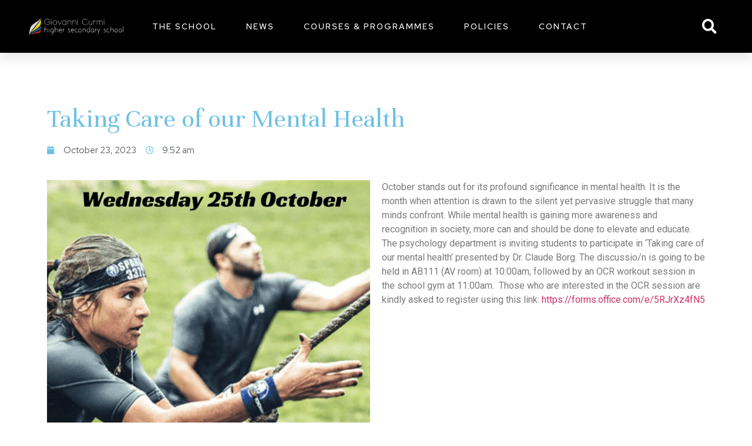

--- FILE ---
content_type: text/html; charset=UTF-8
request_url: https://gchss.edu.mt/taking-care-of-our-mental-health/
body_size: 13869
content:
<!doctype html>
<html lang="en-US">
<head>
	<meta charset="UTF-8">
	<meta name="viewport" content="width=device-width, initial-scale=1">
	<link rel="profile" href="https://gmpg.org/xfn/11">
	<title>Taking Care of our Mental Health &#8211; Giovanni Curmi Higher Secondary</title>
<meta name='robots' content='max-image-preview:large' />
<link rel="alternate" type="application/rss+xml" title="Giovanni Curmi Higher Secondary &raquo; Feed" href="https://gchss.edu.mt/feed/" />
<link rel="alternate" type="application/rss+xml" title="Giovanni Curmi Higher Secondary &raquo; Comments Feed" href="https://gchss.edu.mt/comments/feed/" />
<script>
window._wpemojiSettings = {"baseUrl":"https:\/\/s.w.org\/images\/core\/emoji\/15.0.3\/72x72\/","ext":".png","svgUrl":"https:\/\/s.w.org\/images\/core\/emoji\/15.0.3\/svg\/","svgExt":".svg","source":{"concatemoji":"https:\/\/gchss.edu.mt\/wp-includes\/js\/wp-emoji-release.min.js?ver=6.6.4"}};
/*! This file is auto-generated */
!function(i,n){var o,s,e;function c(e){try{var t={supportTests:e,timestamp:(new Date).valueOf()};sessionStorage.setItem(o,JSON.stringify(t))}catch(e){}}function p(e,t,n){e.clearRect(0,0,e.canvas.width,e.canvas.height),e.fillText(t,0,0);var t=new Uint32Array(e.getImageData(0,0,e.canvas.width,e.canvas.height).data),r=(e.clearRect(0,0,e.canvas.width,e.canvas.height),e.fillText(n,0,0),new Uint32Array(e.getImageData(0,0,e.canvas.width,e.canvas.height).data));return t.every(function(e,t){return e===r[t]})}function u(e,t,n){switch(t){case"flag":return n(e,"\ud83c\udff3\ufe0f\u200d\u26a7\ufe0f","\ud83c\udff3\ufe0f\u200b\u26a7\ufe0f")?!1:!n(e,"\ud83c\uddfa\ud83c\uddf3","\ud83c\uddfa\u200b\ud83c\uddf3")&&!n(e,"\ud83c\udff4\udb40\udc67\udb40\udc62\udb40\udc65\udb40\udc6e\udb40\udc67\udb40\udc7f","\ud83c\udff4\u200b\udb40\udc67\u200b\udb40\udc62\u200b\udb40\udc65\u200b\udb40\udc6e\u200b\udb40\udc67\u200b\udb40\udc7f");case"emoji":return!n(e,"\ud83d\udc26\u200d\u2b1b","\ud83d\udc26\u200b\u2b1b")}return!1}function f(e,t,n){var r="undefined"!=typeof WorkerGlobalScope&&self instanceof WorkerGlobalScope?new OffscreenCanvas(300,150):i.createElement("canvas"),a=r.getContext("2d",{willReadFrequently:!0}),o=(a.textBaseline="top",a.font="600 32px Arial",{});return e.forEach(function(e){o[e]=t(a,e,n)}),o}function t(e){var t=i.createElement("script");t.src=e,t.defer=!0,i.head.appendChild(t)}"undefined"!=typeof Promise&&(o="wpEmojiSettingsSupports",s=["flag","emoji"],n.supports={everything:!0,everythingExceptFlag:!0},e=new Promise(function(e){i.addEventListener("DOMContentLoaded",e,{once:!0})}),new Promise(function(t){var n=function(){try{var e=JSON.parse(sessionStorage.getItem(o));if("object"==typeof e&&"number"==typeof e.timestamp&&(new Date).valueOf()<e.timestamp+604800&&"object"==typeof e.supportTests)return e.supportTests}catch(e){}return null}();if(!n){if("undefined"!=typeof Worker&&"undefined"!=typeof OffscreenCanvas&&"undefined"!=typeof URL&&URL.createObjectURL&&"undefined"!=typeof Blob)try{var e="postMessage("+f.toString()+"("+[JSON.stringify(s),u.toString(),p.toString()].join(",")+"));",r=new Blob([e],{type:"text/javascript"}),a=new Worker(URL.createObjectURL(r),{name:"wpTestEmojiSupports"});return void(a.onmessage=function(e){c(n=e.data),a.terminate(),t(n)})}catch(e){}c(n=f(s,u,p))}t(n)}).then(function(e){for(var t in e)n.supports[t]=e[t],n.supports.everything=n.supports.everything&&n.supports[t],"flag"!==t&&(n.supports.everythingExceptFlag=n.supports.everythingExceptFlag&&n.supports[t]);n.supports.everythingExceptFlag=n.supports.everythingExceptFlag&&!n.supports.flag,n.DOMReady=!1,n.readyCallback=function(){n.DOMReady=!0}}).then(function(){return e}).then(function(){var e;n.supports.everything||(n.readyCallback(),(e=n.source||{}).concatemoji?t(e.concatemoji):e.wpemoji&&e.twemoji&&(t(e.twemoji),t(e.wpemoji)))}))}((window,document),window._wpemojiSettings);
</script>

<style id='wp-emoji-styles-inline-css'>

	img.wp-smiley, img.emoji {
		display: inline !important;
		border: none !important;
		box-shadow: none !important;
		height: 1em !important;
		width: 1em !important;
		margin: 0 0.07em !important;
		vertical-align: -0.1em !important;
		background: none !important;
		padding: 0 !important;
	}
</style>
<link rel='stylesheet' id='wp-block-library-css' href='https://gchss.edu.mt/wp-includes/css/dist/block-library/style.min.css?ver=6.6.4' media='all' />
<style id='classic-theme-styles-inline-css'>
/*! This file is auto-generated */
.wp-block-button__link{color:#fff;background-color:#32373c;border-radius:9999px;box-shadow:none;text-decoration:none;padding:calc(.667em + 2px) calc(1.333em + 2px);font-size:1.125em}.wp-block-file__button{background:#32373c;color:#fff;text-decoration:none}
</style>
<style id='global-styles-inline-css'>
:root{--wp--preset--aspect-ratio--square: 1;--wp--preset--aspect-ratio--4-3: 4/3;--wp--preset--aspect-ratio--3-4: 3/4;--wp--preset--aspect-ratio--3-2: 3/2;--wp--preset--aspect-ratio--2-3: 2/3;--wp--preset--aspect-ratio--16-9: 16/9;--wp--preset--aspect-ratio--9-16: 9/16;--wp--preset--color--black: #000000;--wp--preset--color--cyan-bluish-gray: #abb8c3;--wp--preset--color--white: #ffffff;--wp--preset--color--pale-pink: #f78da7;--wp--preset--color--vivid-red: #cf2e2e;--wp--preset--color--luminous-vivid-orange: #ff6900;--wp--preset--color--luminous-vivid-amber: #fcb900;--wp--preset--color--light-green-cyan: #7bdcb5;--wp--preset--color--vivid-green-cyan: #00d084;--wp--preset--color--pale-cyan-blue: #8ed1fc;--wp--preset--color--vivid-cyan-blue: #0693e3;--wp--preset--color--vivid-purple: #9b51e0;--wp--preset--gradient--vivid-cyan-blue-to-vivid-purple: linear-gradient(135deg,rgba(6,147,227,1) 0%,rgb(155,81,224) 100%);--wp--preset--gradient--light-green-cyan-to-vivid-green-cyan: linear-gradient(135deg,rgb(122,220,180) 0%,rgb(0,208,130) 100%);--wp--preset--gradient--luminous-vivid-amber-to-luminous-vivid-orange: linear-gradient(135deg,rgba(252,185,0,1) 0%,rgba(255,105,0,1) 100%);--wp--preset--gradient--luminous-vivid-orange-to-vivid-red: linear-gradient(135deg,rgba(255,105,0,1) 0%,rgb(207,46,46) 100%);--wp--preset--gradient--very-light-gray-to-cyan-bluish-gray: linear-gradient(135deg,rgb(238,238,238) 0%,rgb(169,184,195) 100%);--wp--preset--gradient--cool-to-warm-spectrum: linear-gradient(135deg,rgb(74,234,220) 0%,rgb(151,120,209) 20%,rgb(207,42,186) 40%,rgb(238,44,130) 60%,rgb(251,105,98) 80%,rgb(254,248,76) 100%);--wp--preset--gradient--blush-light-purple: linear-gradient(135deg,rgb(255,206,236) 0%,rgb(152,150,240) 100%);--wp--preset--gradient--blush-bordeaux: linear-gradient(135deg,rgb(254,205,165) 0%,rgb(254,45,45) 50%,rgb(107,0,62) 100%);--wp--preset--gradient--luminous-dusk: linear-gradient(135deg,rgb(255,203,112) 0%,rgb(199,81,192) 50%,rgb(65,88,208) 100%);--wp--preset--gradient--pale-ocean: linear-gradient(135deg,rgb(255,245,203) 0%,rgb(182,227,212) 50%,rgb(51,167,181) 100%);--wp--preset--gradient--electric-grass: linear-gradient(135deg,rgb(202,248,128) 0%,rgb(113,206,126) 100%);--wp--preset--gradient--midnight: linear-gradient(135deg,rgb(2,3,129) 0%,rgb(40,116,252) 100%);--wp--preset--font-size--small: 13px;--wp--preset--font-size--medium: 20px;--wp--preset--font-size--large: 36px;--wp--preset--font-size--x-large: 42px;--wp--preset--spacing--20: 0.44rem;--wp--preset--spacing--30: 0.67rem;--wp--preset--spacing--40: 1rem;--wp--preset--spacing--50: 1.5rem;--wp--preset--spacing--60: 2.25rem;--wp--preset--spacing--70: 3.38rem;--wp--preset--spacing--80: 5.06rem;--wp--preset--shadow--natural: 6px 6px 9px rgba(0, 0, 0, 0.2);--wp--preset--shadow--deep: 12px 12px 50px rgba(0, 0, 0, 0.4);--wp--preset--shadow--sharp: 6px 6px 0px rgba(0, 0, 0, 0.2);--wp--preset--shadow--outlined: 6px 6px 0px -3px rgba(255, 255, 255, 1), 6px 6px rgba(0, 0, 0, 1);--wp--preset--shadow--crisp: 6px 6px 0px rgba(0, 0, 0, 1);}:where(.is-layout-flex){gap: 0.5em;}:where(.is-layout-grid){gap: 0.5em;}body .is-layout-flex{display: flex;}.is-layout-flex{flex-wrap: wrap;align-items: center;}.is-layout-flex > :is(*, div){margin: 0;}body .is-layout-grid{display: grid;}.is-layout-grid > :is(*, div){margin: 0;}:where(.wp-block-columns.is-layout-flex){gap: 2em;}:where(.wp-block-columns.is-layout-grid){gap: 2em;}:where(.wp-block-post-template.is-layout-flex){gap: 1.25em;}:where(.wp-block-post-template.is-layout-grid){gap: 1.25em;}.has-black-color{color: var(--wp--preset--color--black) !important;}.has-cyan-bluish-gray-color{color: var(--wp--preset--color--cyan-bluish-gray) !important;}.has-white-color{color: var(--wp--preset--color--white) !important;}.has-pale-pink-color{color: var(--wp--preset--color--pale-pink) !important;}.has-vivid-red-color{color: var(--wp--preset--color--vivid-red) !important;}.has-luminous-vivid-orange-color{color: var(--wp--preset--color--luminous-vivid-orange) !important;}.has-luminous-vivid-amber-color{color: var(--wp--preset--color--luminous-vivid-amber) !important;}.has-light-green-cyan-color{color: var(--wp--preset--color--light-green-cyan) !important;}.has-vivid-green-cyan-color{color: var(--wp--preset--color--vivid-green-cyan) !important;}.has-pale-cyan-blue-color{color: var(--wp--preset--color--pale-cyan-blue) !important;}.has-vivid-cyan-blue-color{color: var(--wp--preset--color--vivid-cyan-blue) !important;}.has-vivid-purple-color{color: var(--wp--preset--color--vivid-purple) !important;}.has-black-background-color{background-color: var(--wp--preset--color--black) !important;}.has-cyan-bluish-gray-background-color{background-color: var(--wp--preset--color--cyan-bluish-gray) !important;}.has-white-background-color{background-color: var(--wp--preset--color--white) !important;}.has-pale-pink-background-color{background-color: var(--wp--preset--color--pale-pink) !important;}.has-vivid-red-background-color{background-color: var(--wp--preset--color--vivid-red) !important;}.has-luminous-vivid-orange-background-color{background-color: var(--wp--preset--color--luminous-vivid-orange) !important;}.has-luminous-vivid-amber-background-color{background-color: var(--wp--preset--color--luminous-vivid-amber) !important;}.has-light-green-cyan-background-color{background-color: var(--wp--preset--color--light-green-cyan) !important;}.has-vivid-green-cyan-background-color{background-color: var(--wp--preset--color--vivid-green-cyan) !important;}.has-pale-cyan-blue-background-color{background-color: var(--wp--preset--color--pale-cyan-blue) !important;}.has-vivid-cyan-blue-background-color{background-color: var(--wp--preset--color--vivid-cyan-blue) !important;}.has-vivid-purple-background-color{background-color: var(--wp--preset--color--vivid-purple) !important;}.has-black-border-color{border-color: var(--wp--preset--color--black) !important;}.has-cyan-bluish-gray-border-color{border-color: var(--wp--preset--color--cyan-bluish-gray) !important;}.has-white-border-color{border-color: var(--wp--preset--color--white) !important;}.has-pale-pink-border-color{border-color: var(--wp--preset--color--pale-pink) !important;}.has-vivid-red-border-color{border-color: var(--wp--preset--color--vivid-red) !important;}.has-luminous-vivid-orange-border-color{border-color: var(--wp--preset--color--luminous-vivid-orange) !important;}.has-luminous-vivid-amber-border-color{border-color: var(--wp--preset--color--luminous-vivid-amber) !important;}.has-light-green-cyan-border-color{border-color: var(--wp--preset--color--light-green-cyan) !important;}.has-vivid-green-cyan-border-color{border-color: var(--wp--preset--color--vivid-green-cyan) !important;}.has-pale-cyan-blue-border-color{border-color: var(--wp--preset--color--pale-cyan-blue) !important;}.has-vivid-cyan-blue-border-color{border-color: var(--wp--preset--color--vivid-cyan-blue) !important;}.has-vivid-purple-border-color{border-color: var(--wp--preset--color--vivid-purple) !important;}.has-vivid-cyan-blue-to-vivid-purple-gradient-background{background: var(--wp--preset--gradient--vivid-cyan-blue-to-vivid-purple) !important;}.has-light-green-cyan-to-vivid-green-cyan-gradient-background{background: var(--wp--preset--gradient--light-green-cyan-to-vivid-green-cyan) !important;}.has-luminous-vivid-amber-to-luminous-vivid-orange-gradient-background{background: var(--wp--preset--gradient--luminous-vivid-amber-to-luminous-vivid-orange) !important;}.has-luminous-vivid-orange-to-vivid-red-gradient-background{background: var(--wp--preset--gradient--luminous-vivid-orange-to-vivid-red) !important;}.has-very-light-gray-to-cyan-bluish-gray-gradient-background{background: var(--wp--preset--gradient--very-light-gray-to-cyan-bluish-gray) !important;}.has-cool-to-warm-spectrum-gradient-background{background: var(--wp--preset--gradient--cool-to-warm-spectrum) !important;}.has-blush-light-purple-gradient-background{background: var(--wp--preset--gradient--blush-light-purple) !important;}.has-blush-bordeaux-gradient-background{background: var(--wp--preset--gradient--blush-bordeaux) !important;}.has-luminous-dusk-gradient-background{background: var(--wp--preset--gradient--luminous-dusk) !important;}.has-pale-ocean-gradient-background{background: var(--wp--preset--gradient--pale-ocean) !important;}.has-electric-grass-gradient-background{background: var(--wp--preset--gradient--electric-grass) !important;}.has-midnight-gradient-background{background: var(--wp--preset--gradient--midnight) !important;}.has-small-font-size{font-size: var(--wp--preset--font-size--small) !important;}.has-medium-font-size{font-size: var(--wp--preset--font-size--medium) !important;}.has-large-font-size{font-size: var(--wp--preset--font-size--large) !important;}.has-x-large-font-size{font-size: var(--wp--preset--font-size--x-large) !important;}
:where(.wp-block-post-template.is-layout-flex){gap: 1.25em;}:where(.wp-block-post-template.is-layout-grid){gap: 1.25em;}
:where(.wp-block-columns.is-layout-flex){gap: 2em;}:where(.wp-block-columns.is-layout-grid){gap: 2em;}
:root :where(.wp-block-pullquote){font-size: 1.5em;line-height: 1.6;}
</style>
<link rel='stylesheet' id='hello-elementor-css' href='https://gchss.edu.mt/wp-content/themes/hello-elementor/style.min.css?ver=3.1.0' media='all' />
<link rel='stylesheet' id='hello-elementor-theme-style-css' href='https://gchss.edu.mt/wp-content/themes/hello-elementor/theme.min.css?ver=3.1.0' media='all' />
<link rel='stylesheet' id='hello-elementor-header-footer-css' href='https://gchss.edu.mt/wp-content/themes/hello-elementor/header-footer.min.css?ver=3.1.0' media='all' />
<link rel='stylesheet' id='elementor-frontend-css' href='https://gchss.edu.mt/wp-content/plugins/elementor/assets/css/frontend-lite.min.css?ver=3.7.8' media='all' />
<link rel='stylesheet' id='elementor-post-7-css' href='https://gchss.edu.mt/wp-content/uploads/elementor/css/post-7.css?ver=1721211826' media='all' />
<link rel='stylesheet' id='elementor-icons-css' href='https://gchss.edu.mt/wp-content/plugins/elementor/assets/lib/eicons/css/elementor-icons.min.css?ver=5.16.0' media='all' />
<link rel='stylesheet' id='elementor-pro-css' href='https://gchss.edu.mt/wp-content/plugins/elementor-pro/assets/css/frontend-lite.min.css?ver=3.7.7' media='all' />
<link rel='stylesheet' id='elementor-global-css' href='https://gchss.edu.mt/wp-content/uploads/elementor/css/global.css?ver=1721205677' media='all' />
<link rel='stylesheet' id='elementor-post-32-css' href='https://gchss.edu.mt/wp-content/uploads/elementor/css/post-32.css?ver=1722094160' media='all' />
<link rel='stylesheet' id='elementor-post-293-css' href='https://gchss.edu.mt/wp-content/uploads/elementor/css/post-293.css?ver=1748340839' media='all' />
<link rel='stylesheet' id='elementor-post-136-css' href='https://gchss.edu.mt/wp-content/uploads/elementor/css/post-136.css?ver=1721995108' media='all' />
<link rel='stylesheet' id='google-fonts-1-css' href='https://fonts.googleapis.com/css?family=Roboto%3A100%2C100italic%2C200%2C200italic%2C300%2C300italic%2C400%2C400italic%2C500%2C500italic%2C600%2C600italic%2C700%2C700italic%2C800%2C800italic%2C900%2C900italic%7CRoboto+Slab%3A100%2C100italic%2C200%2C200italic%2C300%2C300italic%2C400%2C400italic%2C500%2C500italic%2C600%2C600italic%2C700%2C700italic%2C800%2C800italic%2C900%2C900italic%7CRed+Hat+Text%3A100%2C100italic%2C200%2C200italic%2C300%2C300italic%2C400%2C400italic%2C500%2C500italic%2C600%2C600italic%2C700%2C700italic%2C800%2C800italic%2C900%2C900italic%7CMontserrat%3A100%2C100italic%2C200%2C200italic%2C300%2C300italic%2C400%2C400italic%2C500%2C500italic%2C600%2C600italic%2C700%2C700italic%2C800%2C800italic%2C900%2C900italic%7CUnna%3A100%2C100italic%2C200%2C200italic%2C300%2C300italic%2C400%2C400italic%2C500%2C500italic%2C600%2C600italic%2C700%2C700italic%2C800%2C800italic%2C900%2C900italic%7CRed+Hat+Display%3A100%2C100italic%2C200%2C200italic%2C300%2C300italic%2C400%2C400italic%2C500%2C500italic%2C600%2C600italic%2C700%2C700italic%2C800%2C800italic%2C900%2C900italic&#038;display=auto&#038;ver=6.6.4' media='all' />
<link rel='stylesheet' id='elementor-icons-shared-0-css' href='https://gchss.edu.mt/wp-content/plugins/elementor/assets/lib/font-awesome/css/fontawesome.min.css?ver=5.15.3' media='all' />
<link rel='stylesheet' id='elementor-icons-fa-solid-css' href='https://gchss.edu.mt/wp-content/plugins/elementor/assets/lib/font-awesome/css/solid.min.css?ver=5.15.3' media='all' />
<link rel="https://api.w.org/" href="https://gchss.edu.mt/wp-json/" /><link rel="alternate" title="JSON" type="application/json" href="https://gchss.edu.mt/wp-json/wp/v2/posts/3500" /><link rel="EditURI" type="application/rsd+xml" title="RSD" href="https://gchss.edu.mt/xmlrpc.php?rsd" />
<meta name="generator" content="WordPress 6.6.4" />
<link rel="canonical" href="https://gchss.edu.mt/taking-care-of-our-mental-health/" />
<link rel='shortlink' href='https://gchss.edu.mt/?p=3500' />
<link rel="alternate" title="oEmbed (JSON)" type="application/json+oembed" href="https://gchss.edu.mt/wp-json/oembed/1.0/embed?url=https%3A%2F%2Fgchss.edu.mt%2Ftaking-care-of-our-mental-health%2F" />
<link rel="alternate" title="oEmbed (XML)" type="text/xml+oembed" href="https://gchss.edu.mt/wp-json/oembed/1.0/embed?url=https%3A%2F%2Fgchss.edu.mt%2Ftaking-care-of-our-mental-health%2F&#038;format=xml" />
</head>
<body class="post-template-default single single-post postid-3500 single-format-standard elementor-default elementor-kit-7 elementor-page-136">


<a class="skip-link screen-reader-text" href="#content">Skip to content</a>

		<div data-elementor-type="header" data-elementor-id="32" class="elementor elementor-32 elementor-location-header">
								<section class="elementor-section elementor-top-section elementor-element elementor-element-78745b1 elementor-section-height-min-height elementor-section-boxed elementor-section-height-default elementor-section-items-middle" data-id="78745b1" data-element_type="section" data-settings="{&quot;background_background&quot;:&quot;classic&quot;,&quot;sticky&quot;:&quot;top&quot;,&quot;sticky_effects_offset&quot;:100,&quot;sticky_on&quot;:[&quot;desktop&quot;,&quot;tablet&quot;,&quot;mobile&quot;],&quot;sticky_offset&quot;:0}">
						<div class="elementor-container elementor-column-gap-default">
					<div class="elementor-column elementor-col-33 elementor-top-column elementor-element elementor-element-ff955ed" data-id="ff955ed" data-element_type="column">
			<div class="elementor-widget-wrap elementor-element-populated">
								<div class="elementor-element elementor-element-a6709e4 elementor-widget elementor-widget-image" data-id="a6709e4" data-element_type="widget" data-widget_type="image.default">
				<div class="elementor-widget-container">
			<style>/*! elementor - v3.7.8 - 02-10-2022 */
.elementor-widget-image{text-align:center}.elementor-widget-image a{display:inline-block}.elementor-widget-image a img[src$=".svg"]{width:48px}.elementor-widget-image img{vertical-align:middle;display:inline-block}</style>													<a href="https://gchss.edu.mt">
							<img width="860" height="162" src="https://gchss.edu.mt/wp-content/uploads/2024/07/GCHSS-Logo.png" class="attachment-full size-full" alt="" srcset="https://gchss.edu.mt/wp-content/uploads/2024/07/GCHSS-Logo.png 860w, https://gchss.edu.mt/wp-content/uploads/2024/07/GCHSS-Logo-300x57.png 300w, https://gchss.edu.mt/wp-content/uploads/2024/07/GCHSS-Logo-768x145.png 768w" sizes="(max-width: 860px) 100vw, 860px" />								</a>
															</div>
				</div>
					</div>
		</div>
				<div class="elementor-column elementor-col-33 elementor-top-column elementor-element elementor-element-d462bd1" data-id="d462bd1" data-element_type="column">
			<div class="elementor-widget-wrap elementor-element-populated">
								<div class="elementor-element elementor-element-9ad81dd elementor-nav-menu__align-center elementor-nav-menu--stretch elementor-nav-menu__text-align-center elementor-nav-menu--dropdown-tablet elementor-nav-menu--toggle elementor-nav-menu--burger elementor-widget elementor-widget-nav-menu" data-id="9ad81dd" data-element_type="widget" data-settings="{&quot;full_width&quot;:&quot;stretch&quot;,&quot;layout&quot;:&quot;horizontal&quot;,&quot;submenu_icon&quot;:{&quot;value&quot;:&quot;&lt;i class=\&quot;fas fa-caret-down\&quot;&gt;&lt;\/i&gt;&quot;,&quot;library&quot;:&quot;fa-solid&quot;},&quot;toggle&quot;:&quot;burger&quot;}" data-widget_type="nav-menu.default">
				<div class="elementor-widget-container">
			<link rel="stylesheet" href="https://gchss.edu.mt/wp-content/plugins/elementor-pro/assets/css/widget-nav-menu.min.css">			<nav migration_allowed="1" migrated="0" role="navigation" class="elementor-nav-menu--main elementor-nav-menu__container elementor-nav-menu--layout-horizontal e--pointer-underline e--animation-drop-out">
				<ul id="menu-1-9ad81dd" class="elementor-nav-menu"><li class="menu-item menu-item-type-custom menu-item-object-custom menu-item-1443"><a href="http://gchss.edu.mt/the-school/" class="elementor-item">The School</a></li>
<li class="menu-item menu-item-type-post_type menu-item-object-page menu-item-3614"><a href="https://gchss.edu.mt/news/" class="elementor-item">News</a></li>
<li class="menu-item menu-item-type-post_type menu-item-object-page menu-item-3613"><a href="https://gchss.edu.mt/courses-programmes/" class="elementor-item">Courses &#038; Programmes</a></li>
<li class="menu-item menu-item-type-custom menu-item-object-custom menu-item-631"><a href="http://gchss.edu.mt/policies-and-information/" class="elementor-item">Policies</a></li>
<li class="menu-item menu-item-type-post_type menu-item-object-page menu-item-1444"><a href="https://gchss.edu.mt/contact/" class="elementor-item">Contact</a></li>
</ul>			</nav>
					<div class="elementor-menu-toggle" role="button" tabindex="0" aria-label="Menu Toggle" aria-expanded="false">
			<i aria-hidden="true" role="presentation" class="elementor-menu-toggle__icon--open eicon-menu-bar"></i><i aria-hidden="true" role="presentation" class="elementor-menu-toggle__icon--close eicon-close"></i>			<span class="elementor-screen-only">Menu</span>
		</div>
			<nav class="elementor-nav-menu--dropdown elementor-nav-menu__container" role="navigation" aria-hidden="true">
				<ul id="menu-2-9ad81dd" class="elementor-nav-menu"><li class="menu-item menu-item-type-custom menu-item-object-custom menu-item-1443"><a href="http://gchss.edu.mt/the-school/" class="elementor-item" tabindex="-1">The School</a></li>
<li class="menu-item menu-item-type-post_type menu-item-object-page menu-item-3614"><a href="https://gchss.edu.mt/news/" class="elementor-item" tabindex="-1">News</a></li>
<li class="menu-item menu-item-type-post_type menu-item-object-page menu-item-3613"><a href="https://gchss.edu.mt/courses-programmes/" class="elementor-item" tabindex="-1">Courses &#038; Programmes</a></li>
<li class="menu-item menu-item-type-custom menu-item-object-custom menu-item-631"><a href="http://gchss.edu.mt/policies-and-information/" class="elementor-item" tabindex="-1">Policies</a></li>
<li class="menu-item menu-item-type-post_type menu-item-object-page menu-item-1444"><a href="https://gchss.edu.mt/contact/" class="elementor-item" tabindex="-1">Contact</a></li>
</ul>			</nav>
				</div>
				</div>
					</div>
		</div>
				<div class="elementor-column elementor-col-33 elementor-top-column elementor-element elementor-element-17027eb" data-id="17027eb" data-element_type="column">
			<div class="elementor-widget-wrap elementor-element-populated">
								<div class="elementor-element elementor-element-bedb366 elementor-search-form--skin-full_screen elementor-widget elementor-widget-search-form" data-id="bedb366" data-element_type="widget" data-settings="{&quot;skin&quot;:&quot;full_screen&quot;,&quot;_animation_mobile&quot;:&quot;fadeIn&quot;}" data-widget_type="search-form.default">
				<div class="elementor-widget-container">
			<link rel="stylesheet" href="https://gchss.edu.mt/wp-content/plugins/elementor-pro/assets/css/widget-theme-elements.min.css">		<form class="elementor-search-form" role="search" action="https://gchss.edu.mt" method="get">
									<div class="elementor-search-form__toggle">
				<i aria-hidden="true" class="fas fa-search"></i>				<span class="elementor-screen-only">Search</span>
			</div>
						<div class="elementor-search-form__container">
								<input placeholder="Search..." class="elementor-search-form__input" type="search" name="s" title="Search" value="">
																<div class="dialog-lightbox-close-button dialog-close-button">
					<i aria-hidden="true" class="eicon-close"></i>					<span class="elementor-screen-only">Close</span>
				</div>
							</div>
		</form>
				</div>
				</div>
					</div>
		</div>
							</div>
		</section>
						</div>
				<div data-elementor-type="single-post" data-elementor-id="136" class="elementor elementor-136 elementor-location-single post-3500 post type-post status-publish format-standard has-post-thumbnail hentry category-blog">
								<section class="elementor-section elementor-top-section elementor-element elementor-element-29e1966 elementor-section-boxed elementor-section-height-default elementor-section-height-default" data-id="29e1966" data-element_type="section">
						<div class="elementor-container elementor-column-gap-default">
					<div class="elementor-column elementor-col-100 elementor-top-column elementor-element elementor-element-e5e6865" data-id="e5e6865" data-element_type="column">
			<div class="elementor-widget-wrap elementor-element-populated">
								<div class="elementor-element elementor-element-381adff elementor-widget elementor-widget-spacer" data-id="381adff" data-element_type="widget" data-widget_type="spacer.default">
				<div class="elementor-widget-container">
			<style>/*! elementor - v3.7.8 - 02-10-2022 */
.elementor-column .elementor-spacer-inner{height:var(--spacer-size)}.e-container{--container-widget-width:100%}.e-container>.elementor-widget-spacer{width:var(--container-widget-width,var(--spacer-size));-ms-flex-item-align:stretch;align-self:stretch;-ms-flex-negative:0;flex-shrink:0}.e-container>.elementor-widget-spacer>.elementor-widget-container,.e-container>.elementor-widget-spacer>.elementor-widget-container>.elementor-spacer{height:100%}.e-container>.elementor-widget-spacer>.elementor-widget-container>.elementor-spacer>.elementor-spacer-inner{height:var(--container-widget-height,var(--spacer-size))}</style>		<div class="elementor-spacer">
			<div class="elementor-spacer-inner"></div>
		</div>
				</div>
				</div>
				<div class="elementor-element elementor-element-1926f92 elementor-widget elementor-widget-theme-post-title elementor-page-title elementor-widget-heading" data-id="1926f92" data-element_type="widget" data-widget_type="theme-post-title.default">
				<div class="elementor-widget-container">
			<style>/*! elementor - v3.7.8 - 02-10-2022 */
.elementor-heading-title{padding:0;margin:0;line-height:1}.elementor-widget-heading .elementor-heading-title[class*=elementor-size-]>a{color:inherit;font-size:inherit;line-height:inherit}.elementor-widget-heading .elementor-heading-title.elementor-size-small{font-size:15px}.elementor-widget-heading .elementor-heading-title.elementor-size-medium{font-size:19px}.elementor-widget-heading .elementor-heading-title.elementor-size-large{font-size:29px}.elementor-widget-heading .elementor-heading-title.elementor-size-xl{font-size:39px}.elementor-widget-heading .elementor-heading-title.elementor-size-xxl{font-size:59px}</style><h1 class="elementor-heading-title elementor-size-default">Taking Care of our Mental Health</h1>		</div>
				</div>
				<div class="elementor-element elementor-element-b7afda2 elementor-align-left elementor-widget elementor-widget-post-info" data-id="b7afda2" data-element_type="widget" data-widget_type="post-info.default">
				<div class="elementor-widget-container">
			<link rel="stylesheet" href="https://gchss.edu.mt/wp-content/plugins/elementor/assets/css/widget-icon-list.min.css">		<ul class="elementor-inline-items elementor-icon-list-items elementor-post-info">
								<li class="elementor-icon-list-item elementor-repeater-item-a12b41d elementor-inline-item" itemprop="datePublished">
						<a href="https://gchss.edu.mt/2023/10/23/">
											<span class="elementor-icon-list-icon">
								<i aria-hidden="true" class="fas fa-calendar"></i>							</span>
									<span class="elementor-icon-list-text elementor-post-info__item elementor-post-info__item--type-date">
										October 23, 2023					</span>
									</a>
				</li>
				<li class="elementor-icon-list-item elementor-repeater-item-e44e240 elementor-inline-item">
										<span class="elementor-icon-list-icon">
								<i aria-hidden="true" class="far fa-clock"></i>							</span>
									<span class="elementor-icon-list-text elementor-post-info__item elementor-post-info__item--type-time">
										9:52 am					</span>
								</li>
				</ul>
				</div>
				</div>
				<div class="elementor-element elementor-element-3604b2c elementor-widget elementor-widget-spacer" data-id="3604b2c" data-element_type="widget" data-widget_type="spacer.default">
				<div class="elementor-widget-container">
					<div class="elementor-spacer">
			<div class="elementor-spacer-inner"></div>
		</div>
				</div>
				</div>
					</div>
		</div>
							</div>
		</section>
				<section class="elementor-section elementor-top-section elementor-element elementor-element-16039c2 elementor-section-boxed elementor-section-height-default elementor-section-height-default" data-id="16039c2" data-element_type="section">
						<div class="elementor-container elementor-column-gap-default">
					<div class="elementor-column elementor-col-50 elementor-top-column elementor-element elementor-element-92fa321" data-id="92fa321" data-element_type="column">
			<div class="elementor-widget-wrap elementor-element-populated">
								<div class="elementor-element elementor-element-8736758 elementor-widget elementor-widget-theme-post-featured-image elementor-widget-image" data-id="8736758" data-element_type="widget" data-widget_type="theme-post-featured-image.default">
				<div class="elementor-widget-container">
															<img width="768" height="1024" src="https://gchss.edu.mt/wp-content/uploads/2023/10/Mental-Health-768x1024.jpg" class="attachment-large size-large" alt="" srcset="https://gchss.edu.mt/wp-content/uploads/2023/10/Mental-Health-768x1024.jpg 768w, https://gchss.edu.mt/wp-content/uploads/2023/10/Mental-Health-225x300.jpg 225w, https://gchss.edu.mt/wp-content/uploads/2023/10/Mental-Health-1152x1536.jpg 1152w, https://gchss.edu.mt/wp-content/uploads/2023/10/Mental-Health.jpg 1536w" sizes="(max-width: 768px) 100vw, 768px" />															</div>
				</div>
					</div>
		</div>
				<div class="elementor-column elementor-col-50 elementor-top-column elementor-element elementor-element-4217c6b" data-id="4217c6b" data-element_type="column">
			<div class="elementor-widget-wrap elementor-element-populated">
								<div class="elementor-element elementor-element-cebbcdc elementor-widget elementor-widget-theme-post-content" data-id="cebbcdc" data-element_type="widget" data-widget_type="theme-post-content.default">
				<div class="elementor-widget-container">
			<div class="xdj266r x11i5rnm xat24cr x1mh8g0r x1vvkbs x126k92a">
<div dir="auto">October stands out for its profound significance in mental health. It is the month when attention is drawn to the silent yet pervasive struggle that many minds confront. While mental health is gaining more awareness and recognition in society, more can and should be done to elevate and educate.</div>
<div dir="auto"></div>
<div dir="auto"><span class="x3nfvp2 x1j61x8r x1fcty0u xdj266r xhhsvwb xat24cr xgzva0m xxymvpz xlup9mm x1kky2od"><span style="color: var(--go--color--text); font-family: var(--go--font-family); font-size: var(--go--font-size); font-weight: var(--go--font-weight,400); letter-spacing: var(--go--letter-spacing,normal);">The psychology department is inviting students to participate in ‘Taking care of our mental health’ presented by Dr. Claude Borg. </span><span class="x3nfvp2 x1j61x8r x1fcty0u xdj266r xhhsvwb xat24cr xgzva0m xxymvpz xlup9mm x1kky2od" style="color: var(--go--color--text); font-family: var(--go--font-family); font-size: var(--go--font-size); font-weight: var(--go--font-weight,400); letter-spacing: var(--go--letter-spacing,normal);"><span style="color: var(--go--color--text); font-family: var(--go--font-family); font-size: var(--go--font-size); font-weight: var(--go--font-weight,400); letter-spacing: var(--go--letter-spacing,normal);">The discussio/n is going to be held in AB111 (AV room) at 10:00am, followed by an OCR workout session in the school gym at 11:00am.  </span><span class="x3nfvp2 x1j61x8r x1fcty0u xdj266r xhhsvwb xat24cr xgzva0m xxymvpz xlup9mm x1kky2od" style="color: var(--go--color--text); font-family: var(--go--font-family); font-size: var(--go--font-size); font-weight: var(--go--font-weight,400); letter-spacing: var(--go--letter-spacing,normal);"><span style="color: var(--go--color--text); font-family: var(--go--font-family); font-size: var(--go--font-size); font-weight: var(--go--font-weight,400); letter-spacing: var(--go--letter-spacing,normal);">Those who are interested in the OCR session are kindly asked to register using this link:</span><span style="color: var(--go--color--text); font-family: var(--go--font-family); font-size: var(--go--font-size); font-weight: var(--go--font-weight,400); letter-spacing: var(--go--letter-spacing,normal);"> </span><a class="x1i10hfl xjbqb8w x6umtig x1b1mbwd xaqea5y xav7gou x9f619 x1ypdohk xt0psk2 xe8uvvx xdj266r x11i5rnm xat24cr x1mh8g0r xexx8yu x4uap5 x18d9i69 xkhd6sd x16tdsg8 x1hl2dhg xggy1nq x1a2a7pz xt0b8zv x1fey0fg" style="font-family: var(--go--font-family); font-size: var(--go--font-size); font-weight: var(--go--font-weight,400); letter-spacing: var(--go--letter-spacing,normal);" tabindex="0" role="link" href="https://forms.office.com/e/5RJrXz4fN5?fbclid=IwAR3V0W-bMthY6IZAIaRavhiUcOEohounUEzzfdTp0sqTiMvyBCC2Ko0mNZg" target="_blank" rel="nofollow noopener noreferrer">https://forms.office.com/e/5RJrXz4fN5</a></span></span></span></div>
</div>
		</div>
				</div>
					</div>
		</div>
							</div>
		</section>
				<section class="elementor-section elementor-top-section elementor-element elementor-element-e4d815b elementor-section-boxed elementor-section-height-default elementor-section-height-default" data-id="e4d815b" data-element_type="section">
						<div class="elementor-container elementor-column-gap-default">
					<div class="elementor-column elementor-col-100 elementor-top-column elementor-element elementor-element-e83f51e" data-id="e83f51e" data-element_type="column">
			<div class="elementor-widget-wrap elementor-element-populated">
								<div class="elementor-element elementor-element-27ffe85 elementor-post-navigation-borders-yes elementor-widget elementor-widget-post-navigation" data-id="27ffe85" data-element_type="widget" data-widget_type="post-navigation.default">
				<div class="elementor-widget-container">
					<div class="elementor-post-navigation">
			<div class="elementor-post-navigation__prev elementor-post-navigation__link">
				<a href="https://gchss.edu.mt/soiree-2024-auditions-open/" rel="prev"><span class="post-navigation__arrow-wrapper post-navigation__arrow-prev"><i class="fa fa-angle-left" aria-hidden="true"></i><span class="elementor-screen-only">Prev</span></span><span class="elementor-post-navigation__link__prev"><span class="post-navigation__prev--label">Previous</span><span class="post-navigation__prev--title">Soirée 2024: Auditions Open!</span></span></a>			</div>
							<div class="elementor-post-navigation__separator-wrapper">
					<div class="elementor-post-navigation__separator"></div>
				</div>
						<div class="elementor-post-navigation__next elementor-post-navigation__link">
				<a href="https://gchss.edu.mt/explore-environmental-careers/" rel="next"><span class="elementor-post-navigation__link__next"><span class="post-navigation__next--label">Next</span><span class="post-navigation__next--title">Explore Environmental Careers</span></span><span class="post-navigation__arrow-wrapper post-navigation__arrow-next"><i class="fa fa-angle-right" aria-hidden="true"></i><span class="elementor-screen-only">Next</span></span></a>			</div>
		</div>
				</div>
				</div>
				<div class="elementor-element elementor-element-03ee3d5 elementor-align-center elementor-widget elementor-widget-button" data-id="03ee3d5" data-element_type="widget" data-widget_type="button.default">
				<div class="elementor-widget-container">
					<div class="elementor-button-wrapper">
			<a href="https://gchss.edu.mt" class="elementor-button-link elementor-button elementor-size-sm" role="button">
						<span class="elementor-button-content-wrapper">
							<span class="elementor-button-icon elementor-align-icon-left">
				<i aria-hidden="true" class="icon icon-home1"></i>			</span>
						<span class="elementor-button-text">Back to home</span>
		</span>
					</a>
		</div>
				</div>
				</div>
					</div>
		</div>
							</div>
		</section>
				<section class="elementor-section elementor-top-section elementor-element elementor-element-cac6bcc elementor-section-boxed elementor-section-height-default elementor-section-height-default" data-id="cac6bcc" data-element_type="section">
						<div class="elementor-container elementor-column-gap-default">
					<div class="elementor-column elementor-col-100 elementor-top-column elementor-element elementor-element-e99b90b" data-id="e99b90b" data-element_type="column">
			<div class="elementor-widget-wrap elementor-element-populated">
								<div class="elementor-element elementor-element-a9b3a19 elementor-widget elementor-widget-spacer" data-id="a9b3a19" data-element_type="widget" data-widget_type="spacer.default">
				<div class="elementor-widget-container">
					<div class="elementor-spacer">
			<div class="elementor-spacer-inner"></div>
		</div>
				</div>
				</div>
				<div class="elementor-element elementor-element-87192f3 elementor-post-navigation-borders-yes elementor-widget elementor-widget-post-navigation" data-id="87192f3" data-element_type="widget" data-widget_type="post-navigation.default">
				<div class="elementor-widget-container">
					<div class="elementor-post-navigation">
			<div class="elementor-post-navigation__prev elementor-post-navigation__link">
				<a href="https://gchss.edu.mt/soiree-2024-auditions-open/" rel="prev"><span class="post-navigation__arrow-wrapper post-navigation__arrow-prev"><i class="fa fa-angle-left" aria-hidden="true"></i><span class="elementor-screen-only">Prev</span></span><span class="elementor-post-navigation__link__prev"><span class="post-navigation__prev--label">Previous</span><span class="post-navigation__prev--title">Soirée 2024: Auditions Open!</span></span></a>			</div>
							<div class="elementor-post-navigation__separator-wrapper">
					<div class="elementor-post-navigation__separator"></div>
				</div>
						<div class="elementor-post-navigation__next elementor-post-navigation__link">
				<a href="https://gchss.edu.mt/explore-environmental-careers/" rel="next"><span class="elementor-post-navigation__link__next"><span class="post-navigation__next--label">Next</span><span class="post-navigation__next--title">Explore Environmental Careers</span></span><span class="post-navigation__arrow-wrapper post-navigation__arrow-next"><i class="fa fa-angle-right" aria-hidden="true"></i><span class="elementor-screen-only">Next</span></span></a>			</div>
		</div>
				</div>
				</div>
				<div class="elementor-element elementor-element-7ec20f0 elementor-widget elementor-widget-spacer" data-id="7ec20f0" data-element_type="widget" data-widget_type="spacer.default">
				<div class="elementor-widget-container">
					<div class="elementor-spacer">
			<div class="elementor-spacer-inner"></div>
		</div>
				</div>
				</div>
					</div>
		</div>
							</div>
		</section>
						</div>
				<div data-elementor-type="footer" data-elementor-id="293" class="elementor elementor-293 elementor-location-footer">
								<section class="elementor-section elementor-top-section elementor-element elementor-element-df57e83 elementor-section-boxed elementor-section-height-default elementor-section-height-default" data-id="df57e83" data-element_type="section">
						<div class="elementor-container elementor-column-gap-default">
					<div class="elementor-column elementor-col-100 elementor-top-column elementor-element elementor-element-5ee7650" data-id="5ee7650" data-element_type="column">
			<div class="elementor-widget-wrap elementor-element-populated">
								<div class="elementor-element elementor-element-d6750a2 elementor-nav-menu__align-center elementor-nav-menu--dropdown-tablet elementor-nav-menu__text-align-aside elementor-nav-menu--toggle elementor-nav-menu--burger elementor-widget elementor-widget-nav-menu" data-id="d6750a2" data-element_type="widget" data-settings="{&quot;layout&quot;:&quot;horizontal&quot;,&quot;submenu_icon&quot;:{&quot;value&quot;:&quot;&lt;i class=\&quot;fas fa-caret-down\&quot;&gt;&lt;\/i&gt;&quot;,&quot;library&quot;:&quot;fa-solid&quot;},&quot;toggle&quot;:&quot;burger&quot;}" data-widget_type="nav-menu.default">
				<div class="elementor-widget-container">
						<nav migration_allowed="1" migrated="0" role="navigation" class="elementor-nav-menu--main elementor-nav-menu__container elementor-nav-menu--layout-horizontal e--pointer-underline e--animation-fade">
				<ul id="menu-1-d6750a2" class="elementor-nav-menu"><li class="menu-item menu-item-type-custom menu-item-object-custom menu-item-1443"><a href="http://gchss.edu.mt/the-school/" class="elementor-item">The School</a></li>
<li class="menu-item menu-item-type-post_type menu-item-object-page menu-item-3614"><a href="https://gchss.edu.mt/news/" class="elementor-item">News</a></li>
<li class="menu-item menu-item-type-post_type menu-item-object-page menu-item-3613"><a href="https://gchss.edu.mt/courses-programmes/" class="elementor-item">Courses &#038; Programmes</a></li>
<li class="menu-item menu-item-type-custom menu-item-object-custom menu-item-631"><a href="http://gchss.edu.mt/policies-and-information/" class="elementor-item">Policies</a></li>
<li class="menu-item menu-item-type-post_type menu-item-object-page menu-item-1444"><a href="https://gchss.edu.mt/contact/" class="elementor-item">Contact</a></li>
</ul>			</nav>
					<div class="elementor-menu-toggle" role="button" tabindex="0" aria-label="Menu Toggle" aria-expanded="false">
			<i aria-hidden="true" role="presentation" class="elementor-menu-toggle__icon--open eicon-menu-bar"></i><i aria-hidden="true" role="presentation" class="elementor-menu-toggle__icon--close eicon-close"></i>			<span class="elementor-screen-only">Menu</span>
		</div>
			<nav class="elementor-nav-menu--dropdown elementor-nav-menu__container" role="navigation" aria-hidden="true">
				<ul id="menu-2-d6750a2" class="elementor-nav-menu"><li class="menu-item menu-item-type-custom menu-item-object-custom menu-item-1443"><a href="http://gchss.edu.mt/the-school/" class="elementor-item" tabindex="-1">The School</a></li>
<li class="menu-item menu-item-type-post_type menu-item-object-page menu-item-3614"><a href="https://gchss.edu.mt/news/" class="elementor-item" tabindex="-1">News</a></li>
<li class="menu-item menu-item-type-post_type menu-item-object-page menu-item-3613"><a href="https://gchss.edu.mt/courses-programmes/" class="elementor-item" tabindex="-1">Courses &#038; Programmes</a></li>
<li class="menu-item menu-item-type-custom menu-item-object-custom menu-item-631"><a href="http://gchss.edu.mt/policies-and-information/" class="elementor-item" tabindex="-1">Policies</a></li>
<li class="menu-item menu-item-type-post_type menu-item-object-page menu-item-1444"><a href="https://gchss.edu.mt/contact/" class="elementor-item" tabindex="-1">Contact</a></li>
</ul>			</nav>
				</div>
				</div>
					</div>
		</div>
							</div>
		</section>
				<section class="elementor-section elementor-top-section elementor-element elementor-element-e9c401b elementor-section-full_width elementor-section-stretched elementor-section-height-default elementor-section-height-default" data-id="e9c401b" data-element_type="section" data-settings="{&quot;stretch_section&quot;:&quot;section-stretched&quot;}">
						<div class="elementor-container elementor-column-gap-default">
					<div class="elementor-column elementor-col-100 elementor-top-column elementor-element elementor-element-be9ac50" data-id="be9ac50" data-element_type="column">
			<div class="elementor-widget-wrap elementor-element-populated">
								<div class="elementor-element elementor-element-e9fb1ba elementor-widget elementor-widget-text-editor" data-id="e9fb1ba" data-element_type="widget" data-widget_type="text-editor.default">
				<div class="elementor-widget-container">
			<style>/*! elementor - v3.7.8 - 02-10-2022 */
.elementor-widget-text-editor.elementor-drop-cap-view-stacked .elementor-drop-cap{background-color:#818a91;color:#fff}.elementor-widget-text-editor.elementor-drop-cap-view-framed .elementor-drop-cap{color:#818a91;border:3px solid;background-color:transparent}.elementor-widget-text-editor:not(.elementor-drop-cap-view-default) .elementor-drop-cap{margin-top:8px}.elementor-widget-text-editor:not(.elementor-drop-cap-view-default) .elementor-drop-cap-letter{width:1em;height:1em}.elementor-widget-text-editor .elementor-drop-cap{float:left;text-align:center;line-height:1;font-size:50px}.elementor-widget-text-editor .elementor-drop-cap-letter{display:inline-block}</style>				<p style="text-align: center;"><strong>© 2025 GCHSS</strong></p>						</div>
				</div>
					</div>
		</div>
							</div>
		</section>
						</div>
		
<link rel='stylesheet' id='elementor-icons-fa-regular-css' href='https://gchss.edu.mt/wp-content/plugins/elementor/assets/lib/font-awesome/css/regular.min.css?ver=5.15.3' media='all' />
<link rel='stylesheet' id='e-animations-css' href='https://gchss.edu.mt/wp-content/plugins/elementor/assets/lib/animations/animations.min.css?ver=3.7.8' media='all' />
<script src="https://gchss.edu.mt/wp-content/themes/hello-elementor/assets/js/hello-frontend.min.js?ver=3.1.0" id="hello-theme-frontend-js"></script>
<script src="https://gchss.edu.mt/wp-includes/js/jquery/jquery.min.js?ver=3.7.1" id="jquery-core-js"></script>
<script src="https://gchss.edu.mt/wp-includes/js/jquery/jquery-migrate.min.js?ver=3.4.1" id="jquery-migrate-js"></script>
<script src="https://gchss.edu.mt/wp-content/plugins/elementor-pro/assets/lib/smartmenus/jquery.smartmenus.min.js?ver=1.0.1" id="smartmenus-js"></script>
<script src="https://gchss.edu.mt/wp-content/plugins/elementor-pro/assets/js/webpack-pro.runtime.min.js?ver=3.7.7" id="elementor-pro-webpack-runtime-js"></script>
<script src="https://gchss.edu.mt/wp-content/plugins/elementor/assets/js/webpack.runtime.min.js?ver=3.7.8" id="elementor-webpack-runtime-js"></script>
<script src="https://gchss.edu.mt/wp-content/plugins/elementor/assets/js/frontend-modules.min.js?ver=3.7.8" id="elementor-frontend-modules-js"></script>
<script src="https://gchss.edu.mt/wp-includes/js/dist/hooks.min.js?ver=2810c76e705dd1a53b18" id="wp-hooks-js"></script>
<script src="https://gchss.edu.mt/wp-includes/js/dist/i18n.min.js?ver=5e580eb46a90c2b997e6" id="wp-i18n-js"></script>
<script id="wp-i18n-js-after">
wp.i18n.setLocaleData( { 'text direction\u0004ltr': [ 'ltr' ] } );
</script>
<script id="elementor-pro-frontend-js-before">
var ElementorProFrontendConfig = {"ajaxurl":"https:\/\/gchss.edu.mt\/wp-admin\/admin-ajax.php","nonce":"1c6b8e0a9f","urls":{"assets":"https:\/\/gchss.edu.mt\/wp-content\/plugins\/elementor-pro\/assets\/","rest":"https:\/\/gchss.edu.mt\/wp-json\/"},"shareButtonsNetworks":{"facebook":{"title":"Facebook","has_counter":true},"twitter":{"title":"Twitter"},"linkedin":{"title":"LinkedIn","has_counter":true},"pinterest":{"title":"Pinterest","has_counter":true},"reddit":{"title":"Reddit","has_counter":true},"vk":{"title":"VK","has_counter":true},"odnoklassniki":{"title":"OK","has_counter":true},"tumblr":{"title":"Tumblr"},"digg":{"title":"Digg"},"skype":{"title":"Skype"},"stumbleupon":{"title":"StumbleUpon","has_counter":true},"mix":{"title":"Mix"},"telegram":{"title":"Telegram"},"pocket":{"title":"Pocket","has_counter":true},"xing":{"title":"XING","has_counter":true},"whatsapp":{"title":"WhatsApp"},"email":{"title":"Email"},"print":{"title":"Print"}},"facebook_sdk":{"lang":"en_US","app_id":""},"lottie":{"defaultAnimationUrl":"https:\/\/gchss.edu.mt\/wp-content\/plugins\/elementor-pro\/modules\/lottie\/assets\/animations\/default.json"}};
</script>
<script src="https://gchss.edu.mt/wp-content/plugins/elementor-pro/assets/js/frontend.min.js?ver=3.7.7" id="elementor-pro-frontend-js"></script>
<script src="https://gchss.edu.mt/wp-content/plugins/elementor/assets/lib/waypoints/waypoints.min.js?ver=4.0.2" id="elementor-waypoints-js"></script>
<script src="https://gchss.edu.mt/wp-includes/js/jquery/ui/core.min.js?ver=1.13.3" id="jquery-ui-core-js"></script>
<script id="elementor-frontend-js-before">
var elementorFrontendConfig = {"environmentMode":{"edit":false,"wpPreview":false,"isScriptDebug":false},"i18n":{"shareOnFacebook":"Share on Facebook","shareOnTwitter":"Share on Twitter","pinIt":"Pin it","download":"Download","downloadImage":"Download image","fullscreen":"Fullscreen","zoom":"Zoom","share":"Share","playVideo":"Play Video","previous":"Previous","next":"Next","close":"Close"},"is_rtl":false,"breakpoints":{"xs":0,"sm":480,"md":768,"lg":1025,"xl":1440,"xxl":1600},"responsive":{"breakpoints":{"mobile":{"label":"Mobile","value":767,"default_value":767,"direction":"max","is_enabled":true},"mobile_extra":{"label":"Mobile Extra","value":880,"default_value":880,"direction":"max","is_enabled":false},"tablet":{"label":"Tablet","value":1024,"default_value":1024,"direction":"max","is_enabled":true},"tablet_extra":{"label":"Tablet Extra","value":1200,"default_value":1200,"direction":"max","is_enabled":false},"laptop":{"label":"Laptop","value":1366,"default_value":1366,"direction":"max","is_enabled":false},"widescreen":{"label":"Widescreen","value":2400,"default_value":2400,"direction":"min","is_enabled":false}}},"version":"3.7.8","is_static":false,"experimentalFeatures":{"e_dom_optimization":true,"e_optimized_assets_loading":true,"e_optimized_css_loading":true,"a11y_improvements":true,"additional_custom_breakpoints":true,"e_import_export":true,"e_hidden_wordpress_widgets":true,"theme_builder_v2":true,"hello-theme-header-footer":true,"landing-pages":true,"elements-color-picker":true,"favorite-widgets":true,"admin-top-bar":true,"page-transitions":true,"notes":true,"form-submissions":true,"e_scroll_snap":true},"urls":{"assets":"https:\/\/gchss.edu.mt\/wp-content\/plugins\/elementor\/assets\/"},"settings":{"page":[],"editorPreferences":[]},"kit":{"active_breakpoints":["viewport_mobile","viewport_tablet"],"global_image_lightbox":"yes","lightbox_enable_counter":"yes","lightbox_enable_fullscreen":"yes","lightbox_enable_zoom":"yes","lightbox_enable_share":"yes","lightbox_title_src":"title","lightbox_description_src":"description","hello_header_logo_type":"title","hello_header_menu_layout":"horizontal","hello_footer_logo_type":"logo"},"post":{"id":3500,"title":"Taking%20Care%20of%20our%20Mental%20Health%20%E2%80%93%20Giovanni%20Curmi%20Higher%20Secondary","excerpt":"","featuredImage":"https:\/\/gchss.edu.mt\/wp-content\/uploads\/2023\/10\/Mental-Health-768x1024.jpg"}};
</script>
<script src="https://gchss.edu.mt/wp-content/plugins/elementor/assets/js/frontend.min.js?ver=3.7.8" id="elementor-frontend-js"></script>
<script src="https://gchss.edu.mt/wp-content/plugins/elementor-pro/assets/js/elements-handlers.min.js?ver=3.7.7" id="pro-elements-handlers-js"></script>
<script src="https://gchss.edu.mt/wp-content/plugins/elementor-pro/assets/lib/sticky/jquery.sticky.min.js?ver=3.7.7" id="e-sticky-js"></script>

</body>
</html>


<!-- Page cached by LiteSpeed Cache 7.6.2 on 2026-01-15 02:43:01 -->

--- FILE ---
content_type: text/css
request_url: https://gchss.edu.mt/wp-content/uploads/elementor/css/post-32.css?ver=1722094160
body_size: 1001
content:
.elementor-32 .elementor-element.elementor-element-78745b1 > .elementor-container{max-width:1200px;min-height:90px;}.elementor-32 .elementor-element.elementor-element-78745b1:not(.elementor-motion-effects-element-type-background), .elementor-32 .elementor-element.elementor-element-78745b1 > .elementor-motion-effects-container > .elementor-motion-effects-layer{background-color:var( --e-global-color-503cf9e );}.elementor-32 .elementor-element.elementor-element-78745b1{box-shadow:0px 10px 20px 0px rgba(0,0,0,0.1);transition:background 0.3s, border 0.3s, border-radius 0.3s, box-shadow 0.3s;margin-top:0px;margin-bottom:-90px;z-index:10;}.elementor-32 .elementor-element.elementor-element-78745b1 > .elementor-background-overlay{transition:background 0.3s, border-radius 0.3s, opacity 0.3s;}.elementor-bc-flex-widget .elementor-32 .elementor-element.elementor-element-ff955ed.elementor-column .elementor-widget-wrap{align-items:center;}.elementor-32 .elementor-element.elementor-element-ff955ed.elementor-column.elementor-element[data-element_type="column"] > .elementor-widget-wrap.elementor-element-populated{align-content:center;align-items:center;}.elementor-32 .elementor-element.elementor-element-a6709e4{text-align:left;}.elementor-32 .elementor-element.elementor-element-a6709e4 img{width:187px;}.elementor-bc-flex-widget .elementor-32 .elementor-element.elementor-element-d462bd1.elementor-column .elementor-widget-wrap{align-items:center;}.elementor-32 .elementor-element.elementor-element-d462bd1.elementor-column.elementor-element[data-element_type="column"] > .elementor-widget-wrap.elementor-element-populated{align-content:center;align-items:center;}.elementor-32 .elementor-element.elementor-element-d462bd1 > .elementor-element-populated{padding:0px 20px 0px 0px;}.elementor-32 .elementor-element.elementor-element-9ad81dd .elementor-menu-toggle{margin-left:auto;background-color:rgba(255,255,255,0);border-width:0px;border-radius:0px;}.elementor-32 .elementor-element.elementor-element-9ad81dd .elementor-nav-menu .elementor-item{font-family:"Red Hat Text", Sans-serif;font-size:14px;font-weight:500;text-transform:uppercase;letter-spacing:2px;}.elementor-32 .elementor-element.elementor-element-9ad81dd .elementor-nav-menu--main .elementor-item{color:#ffffff;fill:#ffffff;padding-left:0px;padding-right:0px;padding-top:25px;padding-bottom:25px;}.elementor-32 .elementor-element.elementor-element-9ad81dd .elementor-nav-menu--main .elementor-item:hover,
					.elementor-32 .elementor-element.elementor-element-9ad81dd .elementor-nav-menu--main .elementor-item.elementor-item-active,
					.elementor-32 .elementor-element.elementor-element-9ad81dd .elementor-nav-menu--main .elementor-item.highlighted,
					.elementor-32 .elementor-element.elementor-element-9ad81dd .elementor-nav-menu--main .elementor-item:focus{color:#ffffff;fill:#ffffff;}.elementor-32 .elementor-element.elementor-element-9ad81dd .elementor-nav-menu--main .elementor-item.elementor-item-active{color:#ffffff;}.elementor-32 .elementor-element.elementor-element-9ad81dd .elementor-nav-menu--main:not(.e--pointer-framed) .elementor-item.elementor-item-active:before,
					.elementor-32 .elementor-element.elementor-element-9ad81dd .elementor-nav-menu--main:not(.e--pointer-framed) .elementor-item.elementor-item-active:after{background-color:#ffffff;}.elementor-32 .elementor-element.elementor-element-9ad81dd .e--pointer-framed .elementor-item.elementor-item-active:before,
					.elementor-32 .elementor-element.elementor-element-9ad81dd .e--pointer-framed .elementor-item.elementor-item-active:after{border-color:#ffffff;}.elementor-32 .elementor-element.elementor-element-9ad81dd .e--pointer-framed .elementor-item:before{border-width:2px;}.elementor-32 .elementor-element.elementor-element-9ad81dd .e--pointer-framed.e--animation-draw .elementor-item:before{border-width:0 0 2px 2px;}.elementor-32 .elementor-element.elementor-element-9ad81dd .e--pointer-framed.e--animation-draw .elementor-item:after{border-width:2px 2px 0 0;}.elementor-32 .elementor-element.elementor-element-9ad81dd .e--pointer-framed.e--animation-corners .elementor-item:before{border-width:2px 0 0 2px;}.elementor-32 .elementor-element.elementor-element-9ad81dd .e--pointer-framed.e--animation-corners .elementor-item:after{border-width:0 2px 2px 0;}.elementor-32 .elementor-element.elementor-element-9ad81dd .e--pointer-underline .elementor-item:after,
					 .elementor-32 .elementor-element.elementor-element-9ad81dd .e--pointer-overline .elementor-item:before,
					 .elementor-32 .elementor-element.elementor-element-9ad81dd .e--pointer-double-line .elementor-item:before,
					 .elementor-32 .elementor-element.elementor-element-9ad81dd .e--pointer-double-line .elementor-item:after{height:2px;}.elementor-32 .elementor-element.elementor-element-9ad81dd{--e-nav-menu-horizontal-menu-item-margin:calc( 50px / 2 );--nav-menu-icon-size:25px;}.elementor-32 .elementor-element.elementor-element-9ad81dd .elementor-nav-menu--main:not(.elementor-nav-menu--layout-horizontal) .elementor-nav-menu > li:not(:last-child){margin-bottom:50px;}.elementor-32 .elementor-element.elementor-element-9ad81dd .elementor-nav-menu--dropdown a, .elementor-32 .elementor-element.elementor-element-9ad81dd .elementor-menu-toggle{color:#FFFFFF;}.elementor-32 .elementor-element.elementor-element-9ad81dd .elementor-nav-menu--dropdown{background-color:#000000E8;}.elementor-32 .elementor-element.elementor-element-9ad81dd .elementor-nav-menu--dropdown a:hover,
					.elementor-32 .elementor-element.elementor-element-9ad81dd .elementor-nav-menu--dropdown a.elementor-item-active,
					.elementor-32 .elementor-element.elementor-element-9ad81dd .elementor-nav-menu--dropdown a.highlighted,
					.elementor-32 .elementor-element.elementor-element-9ad81dd .elementor-menu-toggle:hover{color:#FFCB18;}.elementor-32 .elementor-element.elementor-element-9ad81dd .elementor-nav-menu--dropdown a:hover,
					.elementor-32 .elementor-element.elementor-element-9ad81dd .elementor-nav-menu--dropdown a.elementor-item-active,
					.elementor-32 .elementor-element.elementor-element-9ad81dd .elementor-nav-menu--dropdown a.highlighted{background-color:#000000FA;}.elementor-32 .elementor-element.elementor-element-9ad81dd .elementor-nav-menu--dropdown a.elementor-item-active{color:#FFCB18;}.elementor-32 .elementor-element.elementor-element-9ad81dd .elementor-nav-menu--dropdown .elementor-item, .elementor-32 .elementor-element.elementor-element-9ad81dd .elementor-nav-menu--dropdown  .elementor-sub-item{font-family:"Montserrat", Sans-serif;text-transform:uppercase;}.elementor-32 .elementor-element.elementor-element-9ad81dd .elementor-nav-menu--main .elementor-nav-menu--dropdown, .elementor-32 .elementor-element.elementor-element-9ad81dd .elementor-nav-menu__container.elementor-nav-menu--dropdown{box-shadow:0px 2px 15px 0px rgba(0, 0, 0, 0.6);}.elementor-32 .elementor-element.elementor-element-9ad81dd .elementor-nav-menu--dropdown a{padding-left:16px;padding-right:16px;padding-top:15px;padding-bottom:15px;}.elementor-32 .elementor-element.elementor-element-9ad81dd .elementor-nav-menu--dropdown li:not(:last-child){border-style:solid;border-color:#000000;border-bottom-width:0.5px;}.elementor-32 .elementor-element.elementor-element-9ad81dd .elementor-nav-menu--main > .elementor-nav-menu > li > .elementor-nav-menu--dropdown, .elementor-32 .elementor-element.elementor-element-9ad81dd .elementor-nav-menu__container.elementor-nav-menu--dropdown{margin-top:0px !important;}.elementor-32 .elementor-element.elementor-element-9ad81dd div.elementor-menu-toggle{color:#ffffff;}.elementor-32 .elementor-element.elementor-element-9ad81dd div.elementor-menu-toggle svg{fill:#ffffff;}.elementor-32 .elementor-element.elementor-element-9ad81dd div.elementor-menu-toggle:hover{color:#ffffff;}.elementor-32 .elementor-element.elementor-element-9ad81dd div.elementor-menu-toggle:hover svg{fill:#ffffff;}.elementor-bc-flex-widget .elementor-32 .elementor-element.elementor-element-17027eb.elementor-column .elementor-widget-wrap{align-items:center;}.elementor-32 .elementor-element.elementor-element-17027eb.elementor-column.elementor-element[data-element_type="column"] > .elementor-widget-wrap.elementor-element-populated{align-content:center;align-items:center;}.elementor-32 .elementor-element.elementor-element-bedb366 .elementor-search-form{text-align:right;}.elementor-32 .elementor-element.elementor-element-bedb366 .elementor-search-form__toggle{--e-search-form-toggle-size:45px;--e-search-form-toggle-color:#FFFFFF;}.elementor-32 .elementor-element.elementor-element-bedb366 input[type="search"].elementor-search-form__input{font-family:"Unna", Sans-serif;font-weight:400;}.elementor-32 .elementor-element.elementor-element-bedb366 .elementor-search-form__input,
					.elementor-32 .elementor-element.elementor-element-bedb366 .elementor-search-form__icon,
					.elementor-32 .elementor-element.elementor-element-bedb366 .elementor-lightbox .dialog-lightbox-close-button,
					.elementor-32 .elementor-element.elementor-element-bedb366 .elementor-lightbox .dialog-lightbox-close-button:hover,
					.elementor-32 .elementor-element.elementor-element-bedb366.elementor-search-form--skin-full_screen input[type="search"].elementor-search-form__input{color:#FFFFFF;fill:#FFFFFF;}.elementor-32 .elementor-element.elementor-element-bedb366:not(.elementor-search-form--skin-full_screen) .elementor-search-form__container{border-color:var( --e-global-color-text );border-radius:3px;}.elementor-32 .elementor-element.elementor-element-bedb366.elementor-search-form--skin-full_screen input[type="search"].elementor-search-form__input{border-color:var( --e-global-color-text );border-radius:3px;}@media(max-width:1024px){.elementor-32 .elementor-element.elementor-element-ff955ed > .elementor-element-populated{padding:0% 0% 0% 5%;}.elementor-32 .elementor-element.elementor-element-d462bd1 > .elementor-element-populated{padding:0% 0% 0% 5%;}.elementor-32 .elementor-element.elementor-element-9ad81dd .elementor-nav-menu--dropdown .elementor-item, .elementor-32 .elementor-element.elementor-element-9ad81dd .elementor-nav-menu--dropdown  .elementor-sub-item{font-size:16px;}.elementor-32 .elementor-element.elementor-element-9ad81dd .elementor-nav-menu--dropdown a{padding-top:25px;padding-bottom:25px;}.elementor-32 .elementor-element.elementor-element-9ad81dd .elementor-nav-menu--main > .elementor-nav-menu > li > .elementor-nav-menu--dropdown, .elementor-32 .elementor-element.elementor-element-9ad81dd .elementor-nav-menu__container.elementor-nav-menu--dropdown{margin-top:25px !important;}.elementor-32 .elementor-element.elementor-element-9ad81dd > .elementor-widget-container{padding:0px 10px 0px 0px;}.elementor-32 .elementor-element.elementor-element-17027eb > .elementor-element-populated{padding:0% 15% 0% 5%;}}@media(min-width:768px){.elementor-32 .elementor-element.elementor-element-ff955ed{width:15%;}.elementor-32 .elementor-element.elementor-element-d462bd1{width:69.996%;}.elementor-32 .elementor-element.elementor-element-17027eb{width:15%;}}@media(max-width:1024px) and (min-width:768px){.elementor-32 .elementor-element.elementor-element-ff955ed{width:50%;}.elementor-32 .elementor-element.elementor-element-d462bd1{width:25%;}.elementor-32 .elementor-element.elementor-element-17027eb{width:25%;}}@media(max-width:767px){.elementor-32 .elementor-element.elementor-element-78745b1{padding:0px 0px 0px 0px;}.elementor-32 .elementor-element.elementor-element-ff955ed{width:50%;}.elementor-32 .elementor-element.elementor-element-ff955ed > .elementor-element-populated{padding:0px 0px 0px 20px;}.elementor-32 .elementor-element.elementor-element-a6709e4{text-align:left;}.elementor-32 .elementor-element.elementor-element-d462bd1{width:25%;}.elementor-32 .elementor-element.elementor-element-d462bd1 > .elementor-element-populated{padding:0px 0px 0px 0px;}.elementor-32 .elementor-element.elementor-element-9ad81dd .elementor-nav-menu--main > .elementor-nav-menu > li > .elementor-nav-menu--dropdown, .elementor-32 .elementor-element.elementor-element-9ad81dd .elementor-nav-menu__container.elementor-nav-menu--dropdown{margin-top:25px !important;}.elementor-32 .elementor-element.elementor-element-9ad81dd > .elementor-widget-container{padding:0px 20px 0px 0px;}.elementor-32 .elementor-element.elementor-element-17027eb{width:25%;}.elementor-32 .elementor-element.elementor-element-bedb366 > .elementor-widget-container{padding:0px 0px 0px 0px;}}

--- FILE ---
content_type: text/css
request_url: https://gchss.edu.mt/wp-content/uploads/elementor/css/post-293.css?ver=1748340839
body_size: -66
content:
.elementor-293 .elementor-element.elementor-element-d6750a2 .elementor-menu-toggle{margin:0 auto;}.elementor-293 .elementor-element.elementor-element-d6750a2 .elementor-nav-menu .elementor-item{font-family:"Red Hat Text", Sans-serif;font-size:14px;font-weight:normal;text-transform:uppercase;letter-spacing:1.9px;}.elementor-293 .elementor-element.elementor-element-d6750a2 .elementor-nav-menu--main .elementor-item{color:#000000;fill:#000000;}.elementor-293 .elementor-element.elementor-element-d6750a2 .e--pointer-framed .elementor-item:before{border-width:0px;}.elementor-293 .elementor-element.elementor-element-d6750a2 .e--pointer-framed.e--animation-draw .elementor-item:before{border-width:0 0 0px 0px;}.elementor-293 .elementor-element.elementor-element-d6750a2 .e--pointer-framed.e--animation-draw .elementor-item:after{border-width:0px 0px 0 0;}.elementor-293 .elementor-element.elementor-element-d6750a2 .e--pointer-framed.e--animation-corners .elementor-item:before{border-width:0px 0 0 0px;}.elementor-293 .elementor-element.elementor-element-d6750a2 .e--pointer-framed.e--animation-corners .elementor-item:after{border-width:0 0px 0px 0;}.elementor-293 .elementor-element.elementor-element-d6750a2 .e--pointer-underline .elementor-item:after,
					 .elementor-293 .elementor-element.elementor-element-d6750a2 .e--pointer-overline .elementor-item:before,
					 .elementor-293 .elementor-element.elementor-element-d6750a2 .e--pointer-double-line .elementor-item:before,
					 .elementor-293 .elementor-element.elementor-element-d6750a2 .e--pointer-double-line .elementor-item:after{height:0px;}.elementor-293 .elementor-element.elementor-element-e9fb1ba{color:var( --e-global-color-primary );}

--- FILE ---
content_type: text/css
request_url: https://gchss.edu.mt/wp-content/uploads/elementor/css/post-136.css?ver=1721995108
body_size: 73
content:
.elementor-136 .elementor-element.elementor-element-381adff{--spacer-size:150px;}.elementor-136 .elementor-element.elementor-element-1926f92{text-align:left;}.elementor-136 .elementor-element.elementor-element-1926f92 .elementor-heading-title{font-family:"Unna", Sans-serif;font-size:45px;font-weight:normal;}.elementor-136 .elementor-element.elementor-element-b7afda2 .elementor-icon-list-icon{width:14px;}.elementor-136 .elementor-element.elementor-element-b7afda2 .elementor-icon-list-icon i{font-size:14px;}.elementor-136 .elementor-element.elementor-element-b7afda2 .elementor-icon-list-icon svg{--e-icon-list-icon-size:14px;}body:not(.rtl) .elementor-136 .elementor-element.elementor-element-b7afda2 .elementor-icon-list-text{padding-left:14px;}body.rtl .elementor-136 .elementor-element.elementor-element-b7afda2 .elementor-icon-list-text{padding-right:14px;}.elementor-136 .elementor-element.elementor-element-b7afda2 .elementor-icon-list-item{font-family:"Red Hat Display", Sans-serif;font-size:15px;font-weight:normal;}.elementor-136 .elementor-element.elementor-element-16039c2 > .elementor-container{max-width:1141px;}.elementor-136 .elementor-element.elementor-element-e4d815b{padding:50px 0px 50px 0px;}.elementor-136 .elementor-element.elementor-element-03ee3d5 .elementor-button .elementor-align-icon-right{margin-left:17px;}.elementor-136 .elementor-element.elementor-element-03ee3d5 .elementor-button .elementor-align-icon-left{margin-right:17px;}.elementor-136 .elementor-element.elementor-element-03ee3d5 .elementor-button{font-family:"Roboto", Sans-serif;font-weight:600;text-shadow:0px 0px 10px rgba(0,0,0,0.3);fill:#FFFFFF;color:#FFFFFF;background-color:var( --e-global-color-secondary );}.elementor-136 .elementor-element.elementor-element-a9b3a19{--spacer-size:50px;}.elementor-136 .elementor-element.elementor-element-87192f3 span.post-navigation__prev--label, .elementor-136 .elementor-element.elementor-element-87192f3 span.post-navigation__next--label{font-family:"Unna", Sans-serif;font-size:20px;font-weight:400;}.elementor-136 .elementor-element.elementor-element-87192f3 span.post-navigation__prev--title, .elementor-136 .elementor-element.elementor-element-87192f3 span.post-navigation__next--title{font-family:"Unna", Sans-serif;font-size:14px;font-weight:400;}.elementor-136 .elementor-element.elementor-element-7ec20f0{--spacer-size:50px;}